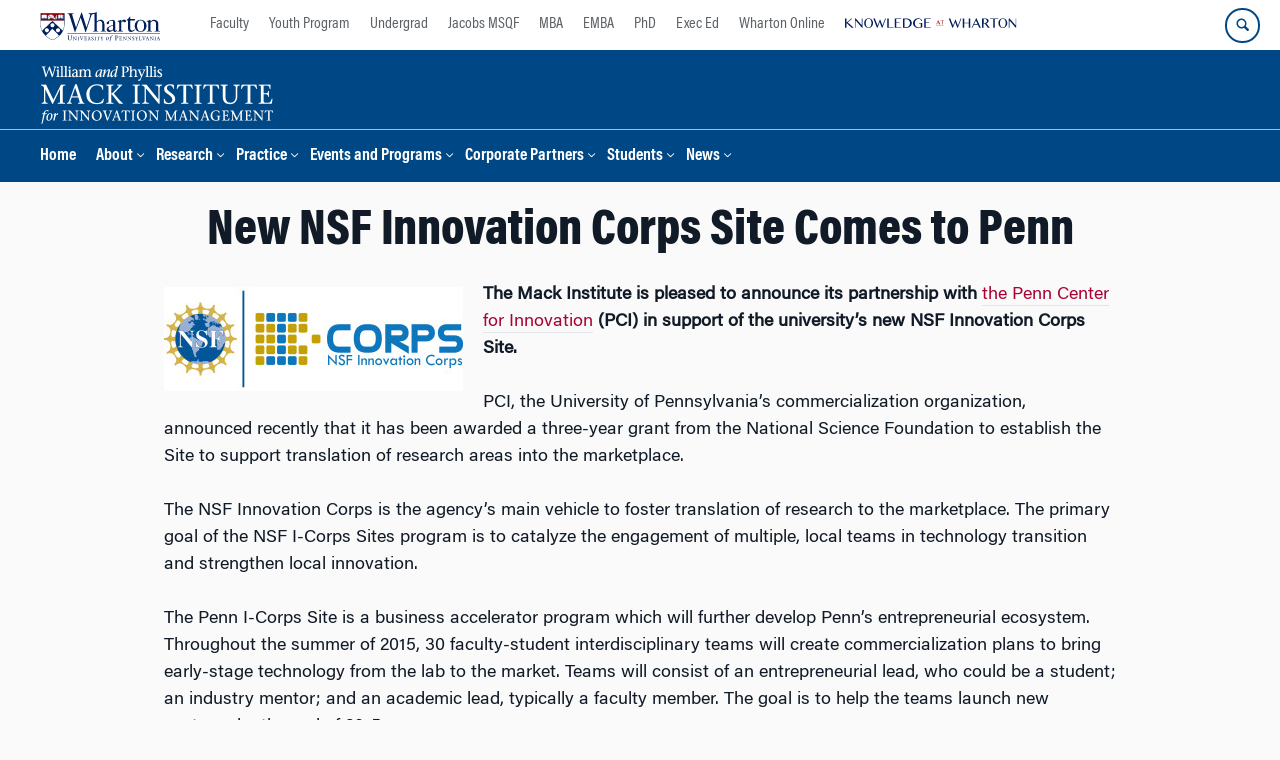

--- FILE ---
content_type: text/html; charset=UTF-8
request_url: https://mackinstitute.wharton.upenn.edu/2015/new-nsf-innovation-corps-site-comes-penn/
body_size: 14792
content:
<!DOCTYPE html>
<!--[if IE 8 ]>
	<html class="no-js ie8" lang="en-US">
<![endif]-->
<!--[if IE 9 ]>
	<html class="no-js ie9" lang="en-US">
<![endif]-->
<!--[if gt IE 9]><!-->
<html lang="en-US"><!--<![endif]-->
	<head>
		    <!-- Google Tag Manager - The Wharton School-->
    <script>(function(w,d,s,l,i){w[l]=w[l]||[];w[l].push({'gtm.start':
    new Date().getTime(),event:'gtm.js'});var f=d.getElementsByTagName(s)[0],
    j=d.createElement(s),dl=l!='dataLayer'?'&l='+l:'';j.async=true;j.src=
    'https://www.googletagmanager.com/gtm.js?id='+i+dl;f.parentNode.insertBefore(j,f);
    })(window,document,'script','dataLayer','GTM-MZQZFC4');</script>
    <!-- End Google Tag Manager -->
    <!-- Google Tag Manager - Executive Education-->
            		<meta charset="UTF-8">
		<meta http-equiv="X-UA-Compatible" content="IE=edge">
		<meta name="viewport" content="width=device-width, initial-scale=1">
		<link rel="profile" href="http://gmpg.org/xfn/11">
		<link rel="pingback" href="https://mackinstitute.wharton.upenn.edu/xmlrpc.php">
		<link rel="icon" type="image/x-icon" href="https://mackinstitute.wharton.upenn.edu/wp-content/plugins/martech-chupacabra/includes/images/favicon.ico" /><link rel="apple-touch-icon" sizes="180x180" href="https://mackinstitute.wharton.upenn.edu/wp-content/plugins/martech-chupacabra/includes/images/apple-touch-icon.png" /><link rel="mask-icon" color="#004785" href="https://mackinstitute.wharton.upenn.edu/wp-content/plugins/martech-chupacabra/includes/images/penn-logo-mask.svg" /><script type="text/javascript">window.ajaxurl = "https://mackinstitute.wharton.upenn.edu/wp-admin/admin-ajax.php"</script>
		<meta name='robots' content='index, follow, max-image-preview:large, max-snippet:-1, max-video-preview:-1' />
	<style>img:is([sizes="auto" i], [sizes^="auto," i]) { contain-intrinsic-size: 3000px 1500px }</style>
	
		
	<!-- This site is optimized with the Yoast SEO Premium plugin v26.0 (Yoast SEO v26.0) - https://yoast.com/wordpress/plugins/seo/ -->
	<title>New NSF Innovation Corps Site Comes to Penn</title>
	<meta name="description" content="The Mack Institute is pleased to announce its partnership with the Penn Center for Innovation in support of Penn&#039;s new NSF Innovation Corps (I-Corps) Site." />
	<link rel="canonical" href="https://mackinstitute.wharton.upenn.edu/2015/new-nsf-innovation-corps-site-comes-penn/" />
	<meta property="og:locale" content="en_US" />
	<meta property="og:type" content="article" />
	<meta property="og:title" content="New NSF Innovation Corps Site Comes to Penn" />
	<meta property="og:description" content="The Mack Institute is pleased to announce its partnership with the Penn Center for Innovation in support of Penn&#039;s new NSF Innovation Corps (I-Corps) Site." />
	<meta property="og:url" content="https://mackinstitute.wharton.upenn.edu/2015/new-nsf-innovation-corps-site-comes-penn/" />
	<meta property="og:site_name" content="Mack Institute for Innovation Management" />
	<meta property="article:published_time" content="2015-02-10T20:13:48+00:00" />
	<meta property="article:modified_time" content="2020-06-30T16:42:34+00:00" />
	<meta property="og:image" content="https://mackinstitute.wharton.upenn.edu/wp-content/uploads/2015/02/icorps-logo-thumbnail1.jpg" />
	<meta name="author" content="Author Martech" />
	<meta name="twitter:card" content="summary_large_image" />
	<meta name="twitter:image" content="https://mackinstitute.wharton.upenn.edu/wp-content/uploads/2015/02/icorps-logo-thumbnail1.jpg" />
	<meta name="twitter:creator" content="@mackinstitute" />
	<meta name="twitter:site" content="@mackinstitute" />
	<meta name="twitter:label1" content="Written by" />
	<meta name="twitter:data1" content="Author Martech" />
	<meta name="twitter:label2" content="Est. reading time" />
	<meta name="twitter:data2" content="1 minute" />
	<script type="application/ld+json" class="yoast-schema-graph">{"@context":"https://schema.org","@graph":[{"@type":"Article","@id":"https://mackinstitute.wharton.upenn.edu/2015/new-nsf-innovation-corps-site-comes-penn/#article","isPartOf":{"@id":"https://mackinstitute.wharton.upenn.edu/2015/new-nsf-innovation-corps-site-comes-penn/"},"author":{"name":"Author Martech","@id":"https://mackinstitute.wharton.upenn.edu/#/schema/person/b81476aee3216f637bb92e521a77cf9a"},"headline":"New NSF Innovation Corps Site Comes to Penn","datePublished":"2015-02-10T20:13:48+00:00","dateModified":"2020-06-30T16:42:34+00:00","mainEntityOfPage":{"@id":"https://mackinstitute.wharton.upenn.edu/2015/new-nsf-innovation-corps-site-comes-penn/"},"wordCount":189,"publisher":{"@id":"https://mackinstitute.wharton.upenn.edu/#organization"},"image":{"@id":"https://mackinstitute.wharton.upenn.edu/2015/new-nsf-innovation-corps-site-comes-penn/#primaryimage"},"thumbnailUrl":"https://mackinstitute.wharton.upenn.edu/wp-content/uploads/2015/02/icorps-logo-thumbnail1.jpg","keywords":["I-Corps","NSF","Penn Center for Innovation"],"articleSection":["Mack Institute News"],"inLanguage":"en-US"},{"@type":"WebPage","@id":"https://mackinstitute.wharton.upenn.edu/2015/new-nsf-innovation-corps-site-comes-penn/","url":"https://mackinstitute.wharton.upenn.edu/2015/new-nsf-innovation-corps-site-comes-penn/","name":"New NSF Innovation Corps Site Comes to Penn","isPartOf":{"@id":"https://mackinstitute.wharton.upenn.edu/#website"},"primaryImageOfPage":{"@id":"https://mackinstitute.wharton.upenn.edu/2015/new-nsf-innovation-corps-site-comes-penn/#primaryimage"},"image":{"@id":"https://mackinstitute.wharton.upenn.edu/2015/new-nsf-innovation-corps-site-comes-penn/#primaryimage"},"thumbnailUrl":"https://mackinstitute.wharton.upenn.edu/wp-content/uploads/2015/02/icorps-logo-thumbnail1.jpg","datePublished":"2015-02-10T20:13:48+00:00","dateModified":"2020-06-30T16:42:34+00:00","description":"The Mack Institute is pleased to announce its partnership with the Penn Center for Innovation in support of Penn's new NSF Innovation Corps (I-Corps) Site.","breadcrumb":{"@id":"https://mackinstitute.wharton.upenn.edu/2015/new-nsf-innovation-corps-site-comes-penn/#breadcrumb"},"inLanguage":"en-US","potentialAction":[{"@type":"ReadAction","target":["https://mackinstitute.wharton.upenn.edu/2015/new-nsf-innovation-corps-site-comes-penn/"]}]},{"@type":"ImageObject","inLanguage":"en-US","@id":"https://mackinstitute.wharton.upenn.edu/2015/new-nsf-innovation-corps-site-comes-penn/#primaryimage","url":"https://mackinstitute.wharton.upenn.edu/wp-content/uploads/2015/02/icorps-logo-thumbnail1.jpg","contentUrl":"https://mackinstitute.wharton.upenn.edu/wp-content/uploads/2015/02/icorps-logo-thumbnail1.jpg","width":300,"height":200,"caption":"NSF I-Corps"},{"@type":"BreadcrumbList","@id":"https://mackinstitute.wharton.upenn.edu/2015/new-nsf-innovation-corps-site-comes-penn/#breadcrumb","itemListElement":[]},{"@type":"WebSite","@id":"https://mackinstitute.wharton.upenn.edu/#website","url":"https://mackinstitute.wharton.upenn.edu/","name":"Mack Institute for Innovation Management","description":"","publisher":{"@id":"https://mackinstitute.wharton.upenn.edu/#organization"},"potentialAction":[{"@type":"SearchAction","target":{"@type":"EntryPoint","urlTemplate":"https://mackinstitute.wharton.upenn.edu/?s={search_term_string}"},"query-input":{"@type":"PropertyValueSpecification","valueRequired":true,"valueName":"search_term_string"}}],"inLanguage":"en-US"},{"@type":"Organization","@id":"https://mackinstitute.wharton.upenn.edu/#organization","name":"Mack Institute for Innovation Management","url":"https://mackinstitute.wharton.upenn.edu/","logo":{"@type":"ImageObject","inLanguage":"en-US","@id":"https://mackinstitute.wharton.upenn.edu/#/schema/logo/image/","url":"https://mackinstitute.wharton.upenn.edu/wp-content/uploads/2016/04/L_mackinstitute_stacked_color-2016.png","contentUrl":"https://mackinstitute.wharton.upenn.edu/wp-content/uploads/2016/04/L_mackinstitute_stacked_color-2016.png","width":584,"height":362,"caption":"Mack Institute for Innovation Management"},"image":{"@id":"https://mackinstitute.wharton.upenn.edu/#/schema/logo/image/"},"sameAs":["https://x.com/mackinstitute","https://www.linkedin.com/company/mack-institute-for-innovation-management/"]},{"@type":"Person","@id":"https://mackinstitute.wharton.upenn.edu/#/schema/person/b81476aee3216f637bb92e521a77cf9a","name":"Author Martech"}]}</script>
	<!-- / Yoast SEO Premium plugin. -->


<link rel='dns-prefetch' href='//mackinstitute.wharton.upenn.edu' />
<link rel="alternate" type="application/rss+xml" title="Mack Institute for Innovation Management &raquo; Feed" href="https://mackinstitute.wharton.upenn.edu/feed/" />
<link rel="alternate" type="application/rss+xml" title="Mack Institute for Innovation Management &raquo; Comments Feed" href="https://mackinstitute.wharton.upenn.edu/comments/feed/" />
<script type="text/javascript">
/* <![CDATA[ */
window._wpemojiSettings = {"baseUrl":"https:\/\/s.w.org\/images\/core\/emoji\/16.0.1\/72x72\/","ext":".png","svgUrl":"https:\/\/s.w.org\/images\/core\/emoji\/16.0.1\/svg\/","svgExt":".svg","source":{"concatemoji":"https:\/\/mackinstitute.wharton.upenn.edu\/wp-includes\/js\/wp-emoji-release.min.js?ver=6.8.3"}};
/*! This file is auto-generated */
!function(s,n){var o,i,e;function c(e){try{var t={supportTests:e,timestamp:(new Date).valueOf()};sessionStorage.setItem(o,JSON.stringify(t))}catch(e){}}function p(e,t,n){e.clearRect(0,0,e.canvas.width,e.canvas.height),e.fillText(t,0,0);var t=new Uint32Array(e.getImageData(0,0,e.canvas.width,e.canvas.height).data),a=(e.clearRect(0,0,e.canvas.width,e.canvas.height),e.fillText(n,0,0),new Uint32Array(e.getImageData(0,0,e.canvas.width,e.canvas.height).data));return t.every(function(e,t){return e===a[t]})}function u(e,t){e.clearRect(0,0,e.canvas.width,e.canvas.height),e.fillText(t,0,0);for(var n=e.getImageData(16,16,1,1),a=0;a<n.data.length;a++)if(0!==n.data[a])return!1;return!0}function f(e,t,n,a){switch(t){case"flag":return n(e,"\ud83c\udff3\ufe0f\u200d\u26a7\ufe0f","\ud83c\udff3\ufe0f\u200b\u26a7\ufe0f")?!1:!n(e,"\ud83c\udde8\ud83c\uddf6","\ud83c\udde8\u200b\ud83c\uddf6")&&!n(e,"\ud83c\udff4\udb40\udc67\udb40\udc62\udb40\udc65\udb40\udc6e\udb40\udc67\udb40\udc7f","\ud83c\udff4\u200b\udb40\udc67\u200b\udb40\udc62\u200b\udb40\udc65\u200b\udb40\udc6e\u200b\udb40\udc67\u200b\udb40\udc7f");case"emoji":return!a(e,"\ud83e\udedf")}return!1}function g(e,t,n,a){var r="undefined"!=typeof WorkerGlobalScope&&self instanceof WorkerGlobalScope?new OffscreenCanvas(300,150):s.createElement("canvas"),o=r.getContext("2d",{willReadFrequently:!0}),i=(o.textBaseline="top",o.font="600 32px Arial",{});return e.forEach(function(e){i[e]=t(o,e,n,a)}),i}function t(e){var t=s.createElement("script");t.src=e,t.defer=!0,s.head.appendChild(t)}"undefined"!=typeof Promise&&(o="wpEmojiSettingsSupports",i=["flag","emoji"],n.supports={everything:!0,everythingExceptFlag:!0},e=new Promise(function(e){s.addEventListener("DOMContentLoaded",e,{once:!0})}),new Promise(function(t){var n=function(){try{var e=JSON.parse(sessionStorage.getItem(o));if("object"==typeof e&&"number"==typeof e.timestamp&&(new Date).valueOf()<e.timestamp+604800&&"object"==typeof e.supportTests)return e.supportTests}catch(e){}return null}();if(!n){if("undefined"!=typeof Worker&&"undefined"!=typeof OffscreenCanvas&&"undefined"!=typeof URL&&URL.createObjectURL&&"undefined"!=typeof Blob)try{var e="postMessage("+g.toString()+"("+[JSON.stringify(i),f.toString(),p.toString(),u.toString()].join(",")+"));",a=new Blob([e],{type:"text/javascript"}),r=new Worker(URL.createObjectURL(a),{name:"wpTestEmojiSupports"});return void(r.onmessage=function(e){c(n=e.data),r.terminate(),t(n)})}catch(e){}c(n=g(i,f,p,u))}t(n)}).then(function(e){for(var t in e)n.supports[t]=e[t],n.supports.everything=n.supports.everything&&n.supports[t],"flag"!==t&&(n.supports.everythingExceptFlag=n.supports.everythingExceptFlag&&n.supports[t]);n.supports.everythingExceptFlag=n.supports.everythingExceptFlag&&!n.supports.flag,n.DOMReady=!1,n.readyCallback=function(){n.DOMReady=!0}}).then(function(){return e}).then(function(){var e;n.supports.everything||(n.readyCallback(),(e=n.source||{}).concatemoji?t(e.concatemoji):e.wpemoji&&e.twemoji&&(t(e.twemoji),t(e.wpemoji)))}))}((window,document),window._wpemojiSettings);
/* ]]> */
</script>
<style id='wp-emoji-styles-inline-css' type='text/css'>

	img.wp-smiley, img.emoji {
		display: inline !important;
		border: none !important;
		box-shadow: none !important;
		height: 1em !important;
		width: 1em !important;
		margin: 0 0.07em !important;
		vertical-align: -0.1em !important;
		background: none !important;
		padding: 0 !important;
	}
</style>
<link rel='stylesheet' id='wp-block-library-css' href='https://mackinstitute.wharton.upenn.edu/wp-includes/css/dist/block-library/style.min.css?ver=6.8.3' type='text/css' media='all' />
<style id='classic-theme-styles-inline-css' type='text/css'>
/*! This file is auto-generated */
.wp-block-button__link{color:#fff;background-color:#32373c;border-radius:9999px;box-shadow:none;text-decoration:none;padding:calc(.667em + 2px) calc(1.333em + 2px);font-size:1.125em}.wp-block-file__button{background:#32373c;color:#fff;text-decoration:none}
</style>
<style id='global-styles-inline-css' type='text/css'>
:root{--wp--preset--aspect-ratio--square: 1;--wp--preset--aspect-ratio--4-3: 4/3;--wp--preset--aspect-ratio--3-4: 3/4;--wp--preset--aspect-ratio--3-2: 3/2;--wp--preset--aspect-ratio--2-3: 2/3;--wp--preset--aspect-ratio--16-9: 16/9;--wp--preset--aspect-ratio--9-16: 9/16;--wp--preset--color--black: #000000;--wp--preset--color--cyan-bluish-gray: #abb8c3;--wp--preset--color--white: #ffffff;--wp--preset--color--pale-pink: #f78da7;--wp--preset--color--vivid-red: #cf2e2e;--wp--preset--color--luminous-vivid-orange: #ff6900;--wp--preset--color--luminous-vivid-amber: #fcb900;--wp--preset--color--light-green-cyan: #7bdcb5;--wp--preset--color--vivid-green-cyan: #00d084;--wp--preset--color--pale-cyan-blue: #8ed1fc;--wp--preset--color--vivid-cyan-blue: #0693e3;--wp--preset--color--vivid-purple: #9b51e0;--wp--preset--gradient--vivid-cyan-blue-to-vivid-purple: linear-gradient(135deg,rgba(6,147,227,1) 0%,rgb(155,81,224) 100%);--wp--preset--gradient--light-green-cyan-to-vivid-green-cyan: linear-gradient(135deg,rgb(122,220,180) 0%,rgb(0,208,130) 100%);--wp--preset--gradient--luminous-vivid-amber-to-luminous-vivid-orange: linear-gradient(135deg,rgba(252,185,0,1) 0%,rgba(255,105,0,1) 100%);--wp--preset--gradient--luminous-vivid-orange-to-vivid-red: linear-gradient(135deg,rgba(255,105,0,1) 0%,rgb(207,46,46) 100%);--wp--preset--gradient--very-light-gray-to-cyan-bluish-gray: linear-gradient(135deg,rgb(238,238,238) 0%,rgb(169,184,195) 100%);--wp--preset--gradient--cool-to-warm-spectrum: linear-gradient(135deg,rgb(74,234,220) 0%,rgb(151,120,209) 20%,rgb(207,42,186) 40%,rgb(238,44,130) 60%,rgb(251,105,98) 80%,rgb(254,248,76) 100%);--wp--preset--gradient--blush-light-purple: linear-gradient(135deg,rgb(255,206,236) 0%,rgb(152,150,240) 100%);--wp--preset--gradient--blush-bordeaux: linear-gradient(135deg,rgb(254,205,165) 0%,rgb(254,45,45) 50%,rgb(107,0,62) 100%);--wp--preset--gradient--luminous-dusk: linear-gradient(135deg,rgb(255,203,112) 0%,rgb(199,81,192) 50%,rgb(65,88,208) 100%);--wp--preset--gradient--pale-ocean: linear-gradient(135deg,rgb(255,245,203) 0%,rgb(182,227,212) 50%,rgb(51,167,181) 100%);--wp--preset--gradient--electric-grass: linear-gradient(135deg,rgb(202,248,128) 0%,rgb(113,206,126) 100%);--wp--preset--gradient--midnight: linear-gradient(135deg,rgb(2,3,129) 0%,rgb(40,116,252) 100%);--wp--preset--font-size--small: 13px;--wp--preset--font-size--medium: 20px;--wp--preset--font-size--large: 36px;--wp--preset--font-size--x-large: 42px;--wp--preset--spacing--20: 0.44rem;--wp--preset--spacing--30: 0.67rem;--wp--preset--spacing--40: 1rem;--wp--preset--spacing--50: 1.5rem;--wp--preset--spacing--60: 2.25rem;--wp--preset--spacing--70: 3.38rem;--wp--preset--spacing--80: 5.06rem;--wp--preset--shadow--natural: 6px 6px 9px rgba(0, 0, 0, 0.2);--wp--preset--shadow--deep: 12px 12px 50px rgba(0, 0, 0, 0.4);--wp--preset--shadow--sharp: 6px 6px 0px rgba(0, 0, 0, 0.2);--wp--preset--shadow--outlined: 6px 6px 0px -3px rgba(255, 255, 255, 1), 6px 6px rgba(0, 0, 0, 1);--wp--preset--shadow--crisp: 6px 6px 0px rgba(0, 0, 0, 1);}:where(.is-layout-flex){gap: 0.5em;}:where(.is-layout-grid){gap: 0.5em;}body .is-layout-flex{display: flex;}.is-layout-flex{flex-wrap: wrap;align-items: center;}.is-layout-flex > :is(*, div){margin: 0;}body .is-layout-grid{display: grid;}.is-layout-grid > :is(*, div){margin: 0;}:where(.wp-block-columns.is-layout-flex){gap: 2em;}:where(.wp-block-columns.is-layout-grid){gap: 2em;}:where(.wp-block-post-template.is-layout-flex){gap: 1.25em;}:where(.wp-block-post-template.is-layout-grid){gap: 1.25em;}.has-black-color{color: var(--wp--preset--color--black) !important;}.has-cyan-bluish-gray-color{color: var(--wp--preset--color--cyan-bluish-gray) !important;}.has-white-color{color: var(--wp--preset--color--white) !important;}.has-pale-pink-color{color: var(--wp--preset--color--pale-pink) !important;}.has-vivid-red-color{color: var(--wp--preset--color--vivid-red) !important;}.has-luminous-vivid-orange-color{color: var(--wp--preset--color--luminous-vivid-orange) !important;}.has-luminous-vivid-amber-color{color: var(--wp--preset--color--luminous-vivid-amber) !important;}.has-light-green-cyan-color{color: var(--wp--preset--color--light-green-cyan) !important;}.has-vivid-green-cyan-color{color: var(--wp--preset--color--vivid-green-cyan) !important;}.has-pale-cyan-blue-color{color: var(--wp--preset--color--pale-cyan-blue) !important;}.has-vivid-cyan-blue-color{color: var(--wp--preset--color--vivid-cyan-blue) !important;}.has-vivid-purple-color{color: var(--wp--preset--color--vivid-purple) !important;}.has-black-background-color{background-color: var(--wp--preset--color--black) !important;}.has-cyan-bluish-gray-background-color{background-color: var(--wp--preset--color--cyan-bluish-gray) !important;}.has-white-background-color{background-color: var(--wp--preset--color--white) !important;}.has-pale-pink-background-color{background-color: var(--wp--preset--color--pale-pink) !important;}.has-vivid-red-background-color{background-color: var(--wp--preset--color--vivid-red) !important;}.has-luminous-vivid-orange-background-color{background-color: var(--wp--preset--color--luminous-vivid-orange) !important;}.has-luminous-vivid-amber-background-color{background-color: var(--wp--preset--color--luminous-vivid-amber) !important;}.has-light-green-cyan-background-color{background-color: var(--wp--preset--color--light-green-cyan) !important;}.has-vivid-green-cyan-background-color{background-color: var(--wp--preset--color--vivid-green-cyan) !important;}.has-pale-cyan-blue-background-color{background-color: var(--wp--preset--color--pale-cyan-blue) !important;}.has-vivid-cyan-blue-background-color{background-color: var(--wp--preset--color--vivid-cyan-blue) !important;}.has-vivid-purple-background-color{background-color: var(--wp--preset--color--vivid-purple) !important;}.has-black-border-color{border-color: var(--wp--preset--color--black) !important;}.has-cyan-bluish-gray-border-color{border-color: var(--wp--preset--color--cyan-bluish-gray) !important;}.has-white-border-color{border-color: var(--wp--preset--color--white) !important;}.has-pale-pink-border-color{border-color: var(--wp--preset--color--pale-pink) !important;}.has-vivid-red-border-color{border-color: var(--wp--preset--color--vivid-red) !important;}.has-luminous-vivid-orange-border-color{border-color: var(--wp--preset--color--luminous-vivid-orange) !important;}.has-luminous-vivid-amber-border-color{border-color: var(--wp--preset--color--luminous-vivid-amber) !important;}.has-light-green-cyan-border-color{border-color: var(--wp--preset--color--light-green-cyan) !important;}.has-vivid-green-cyan-border-color{border-color: var(--wp--preset--color--vivid-green-cyan) !important;}.has-pale-cyan-blue-border-color{border-color: var(--wp--preset--color--pale-cyan-blue) !important;}.has-vivid-cyan-blue-border-color{border-color: var(--wp--preset--color--vivid-cyan-blue) !important;}.has-vivid-purple-border-color{border-color: var(--wp--preset--color--vivid-purple) !important;}.has-vivid-cyan-blue-to-vivid-purple-gradient-background{background: var(--wp--preset--gradient--vivid-cyan-blue-to-vivid-purple) !important;}.has-light-green-cyan-to-vivid-green-cyan-gradient-background{background: var(--wp--preset--gradient--light-green-cyan-to-vivid-green-cyan) !important;}.has-luminous-vivid-amber-to-luminous-vivid-orange-gradient-background{background: var(--wp--preset--gradient--luminous-vivid-amber-to-luminous-vivid-orange) !important;}.has-luminous-vivid-orange-to-vivid-red-gradient-background{background: var(--wp--preset--gradient--luminous-vivid-orange-to-vivid-red) !important;}.has-very-light-gray-to-cyan-bluish-gray-gradient-background{background: var(--wp--preset--gradient--very-light-gray-to-cyan-bluish-gray) !important;}.has-cool-to-warm-spectrum-gradient-background{background: var(--wp--preset--gradient--cool-to-warm-spectrum) !important;}.has-blush-light-purple-gradient-background{background: var(--wp--preset--gradient--blush-light-purple) !important;}.has-blush-bordeaux-gradient-background{background: var(--wp--preset--gradient--blush-bordeaux) !important;}.has-luminous-dusk-gradient-background{background: var(--wp--preset--gradient--luminous-dusk) !important;}.has-pale-ocean-gradient-background{background: var(--wp--preset--gradient--pale-ocean) !important;}.has-electric-grass-gradient-background{background: var(--wp--preset--gradient--electric-grass) !important;}.has-midnight-gradient-background{background: var(--wp--preset--gradient--midnight) !important;}.has-small-font-size{font-size: var(--wp--preset--font-size--small) !important;}.has-medium-font-size{font-size: var(--wp--preset--font-size--medium) !important;}.has-large-font-size{font-size: var(--wp--preset--font-size--large) !important;}.has-x-large-font-size{font-size: var(--wp--preset--font-size--x-large) !important;}
:where(.wp-block-post-template.is-layout-flex){gap: 1.25em;}:where(.wp-block-post-template.is-layout-grid){gap: 1.25em;}
:where(.wp-block-columns.is-layout-flex){gap: 2em;}:where(.wp-block-columns.is-layout-grid){gap: 2em;}
:root :where(.wp-block-pullquote){font-size: 1.5em;line-height: 1.6;}
</style>
<link rel='stylesheet' id='wpa-css-css' href='https://mackinstitute.wharton.upenn.edu/wp-content/plugins/honeypot/includes/css/wpa.css?ver=2.2.10' type='text/css' media='all' />
<link rel='stylesheet' id='responsive-mobile-style-css' href='https://mackinstitute.wharton.upenn.edu/wp-content/themes/responsive-mobile/css/style.css?ver=0.0.10' type='text/css' media='all' />
<link rel='stylesheet' id='js_composer_custom_css-css' href='//mackinstitute.wharton.upenn.edu/wp-content/uploads/js_composer/custom.css?ver=8.7.1' type='text/css' media='all' />
<link rel='stylesheet' id='martech-chupacabra-style-css' href='https://mackinstitute.wharton.upenn.edu/wp-content/plugins/martech-chupacabra/includes/css/style-v2.css?ver=3.49.3.1' type='text/css' media='all' />
<link rel='stylesheet' id='martech-chupacabra-style-v3-css' href='https://mackinstitute.wharton.upenn.edu/wp-content/plugins/martech-chupacabra/includes/css/style.css?ver=3.49.3.1' type='text/css' media='all' />
<link rel='stylesheet' id='martech-chupacabra-style-print-css' href='https://mackinstitute.wharton.upenn.edu/wp-content/plugins/martech-chupacabra/includes/css/print.css?ver=3.49.3.1' type='text/css' media='print' />
<link rel='stylesheet' id='responsive-mobile-child-style-css' href='https://mackinstitute.wharton.upenn.edu/wp-content/themes/mackit/style.css?ver=2.1' type='text/css' media='all' />
<link rel='stylesheet' id='bsf-Defaults-css' href='https://mackinstitute.wharton.upenn.edu/wp-content/uploads/smile_fonts/Defaults/Defaults.css?ver=3.21.1' type='text/css' media='all' />
<script type="text/javascript" src="https://mackinstitute.wharton.upenn.edu/wp-includes/js/jquery/jquery.min.js?ver=3.7.1" id="jquery-core-js"></script>
<script type="text/javascript" src="https://mackinstitute.wharton.upenn.edu/wp-includes/js/jquery/jquery-migrate.min.js?ver=3.4.1" id="jquery-migrate-js"></script>
<script type="text/javascript" src="https://mackinstitute.wharton.upenn.edu/wp-content/plugins/martech-chupacabra/includes/lib/fast-average-color/browser.min.js?ver=3.49.3.1" id="fac-js-js"></script>
<script></script><link rel="https://api.w.org/" href="https://mackinstitute.wharton.upenn.edu/wp-json/" /><link rel="alternate" title="JSON" type="application/json" href="https://mackinstitute.wharton.upenn.edu/wp-json/wp/v2/posts/4096" /><link rel="EditURI" type="application/rsd+xml" title="RSD" href="https://mackinstitute.wharton.upenn.edu/xmlrpc.php?rsd" />
<meta name="generator" content="WordPress 6.8.3" />
<link rel='shortlink' href='https://mackinstitute.wharton.upenn.edu/?p=4096' />
<link rel="alternate" title="oEmbed (JSON)" type="application/json+oembed" href="https://mackinstitute.wharton.upenn.edu/wp-json/oembed/1.0/embed?url=https%3A%2F%2Fmackinstitute.wharton.upenn.edu%2F2015%2Fnew-nsf-innovation-corps-site-comes-penn%2F" />
<link rel="alternate" title="oEmbed (XML)" type="text/xml+oembed" href="https://mackinstitute.wharton.upenn.edu/wp-json/oembed/1.0/embed?url=https%3A%2F%2Fmackinstitute.wharton.upenn.edu%2F2015%2Fnew-nsf-innovation-corps-site-comes-penn%2F&#038;format=xml" />
<meta name="martech:page-title" content="New NSF Innovation Corps Site Comes to Penn"><meta name="martech:site-title" content="Mack Institute for Innovation Management"><meta name="martech:site-pname" content="wharton-mackinstitute"><meta name="martech:site-penv" content="live"><meta name="martech:site-hostname" content="mackinstitute.wharton.upenn.edu"><meta name="martech:archive" content="false"><meta name="martech:home" content="false"><meta name="martech:content-type" content="post"><meta name="martech:tag" content="I-Corps;NSF;Penn Center for Innovation"><meta name="martech:category" content="Mack Institute News"><meta name="martech:thumbnail" content="https://mackinstitute.wharton.upenn.edu/wp-content/uploads/2015/02/icorps-logo-thumbnail1-150x100.jpg">
        <script type="text/javascript">
            var jQueryMigrateHelperHasSentDowngrade = false;

			window.onerror = function( msg, url, line, col, error ) {
				// Break out early, do not processing if a downgrade reqeust was already sent.
				if ( jQueryMigrateHelperHasSentDowngrade ) {
					return true;
                }

				var xhr = new XMLHttpRequest();
				var nonce = '2c423a3b94';
				var jQueryFunctions = [
					'andSelf',
					'browser',
					'live',
					'boxModel',
					'support.boxModel',
					'size',
					'swap',
					'clean',
					'sub',
                ];
				var match_pattern = /\)\.(.+?) is not a function/;
                var erroredFunction = msg.match( match_pattern );

                // If there was no matching functions, do not try to downgrade.
                if ( typeof erroredFunction !== 'object' || typeof erroredFunction[1] === "undefined" || -1 === jQueryFunctions.indexOf( erroredFunction[1] ) ) {
                    return true;
                }

                // Set that we've now attempted a downgrade request.
                jQueryMigrateHelperHasSentDowngrade = true;

				xhr.open( 'POST', 'https://mackinstitute.wharton.upenn.edu/wp-admin/admin-ajax.php' );
				xhr.setRequestHeader( 'Content-Type', 'application/x-www-form-urlencoded' );
				xhr.onload = function () {
					var response,
                        reload = false;

					if ( 200 === xhr.status ) {
                        try {
                        	response = JSON.parse( xhr.response );

                        	reload = response.data.reload;
                        } catch ( e ) {
                        	reload = false;
                        }
                    }

					// Automatically reload the page if a deprecation caused an automatic downgrade, ensure visitors get the best possible experience.
					if ( reload ) {
						location.reload();
                    }
				};

				xhr.send( encodeURI( 'action=jquery-migrate-downgrade-version&_wpnonce=' + nonce ) );

				// Suppress error alerts in older browsers
				return true;
			}
        </script>

		<meta name="martech:intranet" content="false"><meta name="generator" content="Powered by WPBakery Page Builder - drag and drop page builder for WordPress."/>
<noscript><style> .wpb_animate_when_almost_visible { opacity: 1; }</style></noscript>	</head>

<body class="wp-singular post-template-default single single-post postid-4096 single-format-standard wp-theme-responsive-mobile wp-child-theme-mackit default-site-header wharton-mackinstitute martech-menu--dropdown-click group-blog full-window-home-page-header wpb-js-composer js-comp-ver-8.7.1 vc_responsive wharton-cms" itemscope="itemscope" itemtype="http://schema.org/WebPage">
    <!-- Google Tag Manager (noscript) The Wharton School-->
    <noscript><iframe src="https://www.googletagmanager.com/ns.html?id=GTM-MZQZFC4" height="0" width="0" style="display:none;visibility:hidden"></iframe></noscript>
    <!-- End Google Tag Manager (noscript) -->
                <div id="container" class="site">
	<nav id="jump-links" aria-label="Jump links">
		<a class="skip-link screen-reader-text" href="#main">Skip to content</a>
		<a class="skip-link screen-reader-text" href="#main-navigation">Skip to main menu</a>
	</nav>
	<header id="header" class="container-full-width site-header" role="banner" itemscope="itemscope" itemtype="http://schema.org/WPHeader">
		<div id="top-menu-container" class="group header--container">
			<a href="https://www.wharton.upenn.edu" class="global-brand" title="Wharton Home"><img src="https://mackinstitute.wharton.upenn.edu/wp-content/plugins/martech-chupacabra/includes/images/wharton-logo.svg" alt="Wharton" class="screen"/><img class="print"  style="display:none;" alt="Logo for The Wharton School" src="https://mackinstitute.wharton.upenn.edu/wp-content/plugins/martech-chupacabra/includes/images/Wharton-Logo-RGB.png" /></a>	<ul class="global-nav">
				<li class="martech-nav-faculty-and-research"><a href="https://www.wharton.upenn.edu/faculty-research-publications/">Faculty</a></li>
				<li class="martech-nav-youth-program"><a href="https://globalyouth.wharton.upenn.edu">Youth Program</a></li>
				<li class="martech-nav-undergrad"><a href="https://undergrad.wharton.upenn.edu">Undergrad</a></li>
				<li class="martech-nav-msqf"><a href="https://jacobs-msqf.wharton.upenn.edu">Jacobs MSQF</a></li>
				<li class="martech-nav-mba"><a href="https://mba.wharton.upenn.edu">MBA</a></li>
				<li class="martech-nav-emba"><a href="https://executivemba.wharton.upenn.edu">EMBA</a></li>
				<li class="martech-nav-phd"><a href="https://doctoral.wharton.upenn.edu">PhD</a></li>
				<li class="martech-nav-executive-education"><a href="https://executiveeducation.wharton.upenn.edu">Exec Ed</a></li>
				<li class="martech-nav-wharton-online"><a href="https://online.wharton.upenn.edu">Wharton Online</a></li>
				<li class="martech-nav-kw"><a href="https://knowledge.wharton.upenn.edu"><img src="https://mackinstitute.wharton.upenn.edu/wp-content/plugins/martech-chupacabra/includes/images/kw-logo.svg" alt="Knowledge at Wharton" class="kw-header-logo"/></a></li>
			</ul>        <a href="/search/" class="search-button search--closed">
        <span class="accessible-label">Search Wharton</span>
    </a>
    <button id="mobile-nav-button" aria-label="Mobile menu toggle">
        <span class="accessible-label">Mobile menu toggle</span>
    </button>
		</div>
		<div class="main-navigation header--container main-navigation--dropdown-click">
			<div class="header-row">
				<div id="martech-site-branding">
					<div class="martech-site-branding-container group">
						    <div id="department" class="department department--logo">
    	<div class="department-inner">
	        <a class="dept-container" title="Mack Institute for Innovation Management" href="https://mackinstitute.wharton.upenn.edu/">
					                <span class="brand-image"><img src="https://mackinstitute.wharton.upenn.edu/wp-content/uploads/2013/05/L_mackinstitute_horz_white_no-wharton-logo.png"alt="Mack Institute for Innovation Management"/></span>
					            <div class="brand-text brand-text--desktop"  height="53">Mack Institute for Innovation Management</div>
	        </a>
	    </div>
    </div>
    											</div>
				</div>
				<!-- main menu -->
				<div id="main-menu-container" class="container-full-width">
					<nav id="main-navigation" class="site-navigation" itemscope="itemscope" itemtype="http://schema.org/SiteNavigationElement" aria-label="Primary navigation links">
						<div id="mobile-current-item">Menu</div>
												<div class="main-nav group"><ul id="menu-header-navigation" class="menu-header-navigation"><li id="menu-item-2562" class="menu-item menu-item-type-custom menu-item-object-custom menu-item-2562"><a href="/">Home</a></li>
<li id="menu-item-2563" class="menu-item menu-item-type-post_type menu-item-object-page menu-item-has-children menu-item-2563"><a href="https://mackinstitute.wharton.upenn.edu/about/">About</a>
<ul class="sub-menu">
	<li id="menu-item-2585" class="menu-item menu-item-type-post_type menu-item-object-page menu-item-2585"><a href="https://mackinstitute.wharton.upenn.edu/about/faculty-fellows-management/">Meet Our Team</a></li>
	<li id="menu-item-2606" class="menu-item menu-item-type-post_type menu-item-object-page menu-item-2606"><a href="https://mackinstitute.wharton.upenn.edu/about/william-and-phyllis-mack/">About William and Phyllis Mack</a></li>
	<li id="menu-item-29928" class="menu-item menu-item-type-post_type menu-item-object-page menu-item-29928"><a href="https://mackinstitute.wharton.upenn.edu/about/our-story/">Our Story</a></li>
	<li id="menu-item-4234" class="menu-item menu-item-type-post_type menu-item-object-page menu-item-4234"><a href="https://mackinstitute.wharton.upenn.edu/about/contact-us/">Contact Us</a></li>
</ul>
</li>
<li id="menu-item-32292" class="menu-item menu-item-type-post_type menu-item-object-page menu-item-has-children menu-item-32292"><a href="https://mackinstitute.wharton.upenn.edu/research/">Research</a>
<ul class="sub-menu">
	<li id="menu-item-28722" class="menu-item menu-item-type-post_type menu-item-object-page menu-item-28722"><a href="https://mackinstitute.wharton.upenn.edu/research/research-papers/">Research Papers</a></li>
	<li id="menu-item-2579" class="menu-item menu-item-type-post_type menu-item-object-page menu-item-2579"><a href="https://mackinstitute.wharton.upenn.edu/research/research-priorities/">Research Priorities</a></li>
	<li id="menu-item-31763" class="menu-item menu-item-type-post_type menu-item-object-page menu-item-31763"><a href="https://mackinstitute.wharton.upenn.edu/research/white-papers/">White Papers</a></li>
	<li id="menu-item-2591" class="menu-item menu-item-type-post_type menu-item-object-page menu-item-2591"><a href="https://mackinstitute.wharton.upenn.edu/research/books/">Books</a></li>
	<li id="menu-item-32296" class="menu-item menu-item-type-post_type menu-item-object-page menu-item-32296"><a href="https://mackinstitute.wharton.upenn.edu/research/research-opportunities/">Research Opportunities</a></li>
	<li id="menu-item-2614" class="menu-item menu-item-type-post_type menu-item-object-page menu-item-2614"><a href="https://mackinstitute.wharton.upenn.edu/events-and-programs/pvmi/">Program on Vehicle and Mobility Innovation</a></li>
	<li id="menu-item-33762" class="menu-item menu-item-type-post_type menu-item-object-page menu-item-33762"><a href="https://mackinstitute.wharton.upenn.edu/corporate-venturing/">Corporate Venturing Report</a></li>
</ul>
</li>
<li id="menu-item-32299" class="menu-item menu-item-type-post_type menu-item-object-page menu-item-has-children menu-item-32299"><a href="https://mackinstitute.wharton.upenn.edu/practice/">Practice</a>
<ul class="sub-menu">
	<li id="menu-item-32302" class="menu-item menu-item-type-post_type menu-item-object-page menu-item-32302"><a href="https://mackinstitute.wharton.upenn.edu/practice/innovation-conversations/">Innovation Conversations</a></li>
	<li id="menu-item-32301" class="menu-item menu-item-type-post_type menu-item-object-page menu-item-32301"><a href="https://mackinstitute.wharton.upenn.edu/practice/av4ev/">Autonomous Vehicle For Electric Vehicles</a></li>
	<li id="menu-item-32300" class="menu-item menu-item-type-post_type menu-item-object-page menu-item-32300"><a href="https://mackinstitute.wharton.upenn.edu/practice/robotics-for-healthcare/">Robotics for Healthcare</a></li>
	<li id="menu-item-30637" class="menu-item menu-item-type-post_type menu-item-object-page menu-item-30637"><a href="https://mackinstitute.wharton.upenn.edu/penn-innovation-ecosystem/">Mapping Innovation At Penn</a></li>
</ul>
</li>
<li id="menu-item-2566" class="menu-item menu-item-type-post_type menu-item-object-page menu-item-has-children menu-item-2566"><a href="https://mackinstitute.wharton.upenn.edu/events-and-programs/">Events and Programs</a>
<ul class="sub-menu">
	<li id="menu-item-2607" class="menu-item menu-item-type-post_type menu-item-object-page menu-item-2607"><a href="https://mackinstitute.wharton.upenn.edu/events-and-programs/wharton-technology-and-innovation-conference/">Wharton Technology and Innovation Conference</a></li>
	<li id="menu-item-20126" class="menu-item menu-item-type-post_type menu-item-object-page menu-item-20126"><a href="https://mackinstitute.wharton.upenn.edu/events-and-programs/corporate-strategy-innovation/">Corporate Strategy and Innovation Conference</a></li>
	<li id="menu-item-2610" class="menu-item menu-item-type-post_type menu-item-object-page menu-item-2610"><a href="https://mackinstitute.wharton.upenn.edu/events-and-programs/spring-and-fall-conferences/">Spring and Fall Conferences</a></li>
	<li id="menu-item-6525" class="menu-item menu-item-type-post_type menu-item-object-page menu-item-6525"><a href="https://mackinstitute.wharton.upenn.edu/events-and-programs/commercialization-workshop/">Penn Wharton Commercialization Workshop</a></li>
</ul>
</li>
<li id="menu-item-2564" class="menu-item menu-item-type-post_type menu-item-object-page menu-item-has-children menu-item-2564"><a href="https://mackinstitute.wharton.upenn.edu/corporate-partnership/">Corporate Partners</a>
<ul class="sub-menu">
	<li id="menu-item-31837" class="menu-item menu-item-type-post_type menu-item-object-page menu-item-31837"><a href="https://mackinstitute.wharton.upenn.edu/corporate-partnership/">About Corporate Partnership</a></li>
	<li id="menu-item-2594" class="menu-item menu-item-type-post_type menu-item-object-page menu-item-2594"><a href="https://mackinstitute.wharton.upenn.edu/corporate-partnership/become-a-partner/">Become a Partner</a></li>
	<li id="menu-item-4684" class="menu-item menu-item-type-post_type menu-item-object-page menu-item-4684"><a href="https://mackinstitute.wharton.upenn.edu/corporate-partnership/collaborative-innovation-program-partners/">Collaborative Innovation Program</a></li>
</ul>
</li>
<li id="menu-item-2570" class="menu-item menu-item-type-post_type menu-item-object-page menu-item-has-children menu-item-2570"><a href="https://mackinstitute.wharton.upenn.edu/students/">Students</a>
<ul class="sub-menu">
	<li id="menu-item-4682" class="menu-item menu-item-type-post_type menu-item-object-page menu-item-has-children menu-item-4682"><a href="https://mackinstitute.wharton.upenn.edu/students/collaborative-innovation-program/">Collaborative Innovation Program</a>
	<ul class="sub-menu">
		<li id="menu-item-29850" class="menu-item menu-item-type-post_type menu-item-object-page menu-item-29850"><a href="https://mackinstitute.wharton.upenn.edu/students/collaborative-innovation-program/projects-spring-2026/">CIP Projects Spring 2026</a></li>
	</ul>
</li>
	<li id="menu-item-34173" class="menu-item menu-item-type-post_type menu-item-object-page menu-item-34173"><a href="https://mackinstitute.wharton.upenn.edu/students/commercialization-of-academic-science-class/">Commercialization of Academic Science</a></li>
	<li id="menu-item-2595" class="menu-item menu-item-type-post_type menu-item-object-page menu-item-2595"><a href="https://mackinstitute.wharton.upenn.edu/students/student-sponsorship/">Club &#038; Group Sponsorship</a></li>
	<li id="menu-item-2598" class="menu-item menu-item-type-post_type menu-item-object-page menu-item-2598"><a href="https://mackinstitute.wharton.upenn.edu/students/y-prize/">Y-Prize Competition</a></li>
	<li id="menu-item-11370" class="menu-item menu-item-type-post_type menu-item-object-page menu-item-has-children menu-item-11370"><a href="https://mackinstitute.wharton.upenn.edu/students/wharton-innovation-doctoral-symposium/">Wharton Innovation Doctoral Symposium</a>
	<ul class="sub-menu">
		<li id="menu-item-4998" class="menu-item menu-item-type-post_type menu-item-object-page menu-item-4998"><a href="https://mackinstitute.wharton.upenn.edu/students/mack-innovation-doctoral-association/">Mack Innovation Doctoral Association</a></li>
	</ul>
</li>
</ul>
</li>
<li id="menu-item-5008" class="menu-item menu-item-type-taxonomy menu-item-object-category current-post-ancestor current-menu-parent current-post-parent menu-item-has-children menu-item-5008"><a href="https://mackinstitute.wharton.upenn.edu/category/news/" title="Mack Institute News">News</a>
<ul class="sub-menu">
	<li id="menu-item-4275" class="menu-item menu-item-type-post_type menu-item-object-page menu-item-4275"><a href="https://mackinstitute.wharton.upenn.edu/subscribe/">Subscribe to Updates</a></li>
</ul>
</li>
</ul></div>					</nav><!-- #site-navigation -->
									</div><!-- #main-menu-container -->
				<div id="sub-menu-container" class="container-full-width">
					<div id="sub-menu" class="container">
						<nav id="sub-navigation" class="site-navigation" itemscope="itemscope" itemtype="http://schema.org/SiteNavigationElement" aria-label="Secondary navigation links">
												</nav><!-- #site-navigation -->
					</div><!-- #sub-menu -->
				</div><!-- #sub-menu-container -->
			</div>
		</div>

			</header><!-- #header -->


	<div id="wrapper" class="site-content container-full-width">

	<div id="content-full" class="content-area">
			<main id="main" class="site-main" role="main">

				
				
					
<article id="post-4096" class="post-4096 post type-post status-publish format-standard has-post-thumbnail hentry category-news tag-i-corps tag-nsf tag-penn-center-for-innovation">
		
	        <header class="entry-header">
            <h1 class="entry-title post-title">New NSF Innovation Corps Site Comes to Penn</h1>        </header><!-- .entry-header -->
            	
	<div class="post-entry">
		<p><img decoding="async" class="alignleft size-medium wp-image-4098" src="https://mackinstitute.wharton.upenn.edu/wp-content/uploads/2015/02/icorps-logo-299x104.jpg" alt="icorps logo" width="299" height="104" srcset="https://mackinstitute.wharton.upenn.edu/wp-content/uploads/2015/02/icorps-logo-299x104.jpg 299w, https://mackinstitute.wharton.upenn.edu/wp-content/uploads/2015/02/icorps-logo-399x138.jpg 399w, https://mackinstitute.wharton.upenn.edu/wp-content/uploads/2015/02/icorps-logo-100x35.jpg 100w, https://mackinstitute.wharton.upenn.edu/wp-content/uploads/2015/02/icorps-logo-150x52.jpg 150w, https://mackinstitute.wharton.upenn.edu/wp-content/uploads/2015/02/icorps-logo-200x69.jpg 200w, https://mackinstitute.wharton.upenn.edu/wp-content/uploads/2015/02/icorps-logo-300x104.jpg 300w, https://mackinstitute.wharton.upenn.edu/wp-content/uploads/2015/02/icorps-logo-450x156.jpg 450w, https://mackinstitute.wharton.upenn.edu/wp-content/uploads/2015/02/icorps-logo-600x208.jpg 600w, https://mackinstitute.wharton.upenn.edu/wp-content/uploads/2015/02/icorps-logo-900x312.jpg 900w, https://mackinstitute.wharton.upenn.edu/wp-content/uploads/2015/02/icorps-logo-929x322.jpg 929w, https://mackinstitute.wharton.upenn.edu/wp-content/uploads/2015/02/icorps-logo-1199x415.jpg 1199w, https://mackinstitute.wharton.upenn.edu/wp-content/uploads/2015/02/icorps-logo.jpg 1876w" sizes="(max-width: 299px) 100vw, 299px" /><strong>The Mack Institute is pleased to announce its partnership with <a href="http://pci.upenn.edu/" target="_blank" rel="noopener noreferrer">the Penn Center for Innovation</a> (PCI) in support of the university&#8217;s new NSF Innovation Corps Site.</strong></p>
<p>PCI, the University of Pennsylvania’s commercialization organization, announced recently that it has been awarded a three-year grant from the National Science Foundation to establish the Site to support translation of research areas into the marketplace.</p>
<p>The NSF Innovation Corps is the agency’s main vehicle to foster translation of research to the marketplace. The primary goal of the NSF I-Corps Sites program is to catalyze the engagement of multiple, local teams in technology transition and strengthen local innovation.</p>
<p>The Penn I-Corps Site is a business accelerator program which will further develop Penn’s entrepreneurial ecosystem. Throughout the summer of 2015, 30 faculty-student interdisciplinary teams will create commercialization plans to bring early-stage technology from the lab to the market. Teams will consist of an entrepreneurial lead, who could be a student; an industry mentor; and an academic lead, typically a faculty member. The goal is to help the teams launch new ventures by the end of 2015.</p>
					</div><!-- .post-entry -->
	
<footer class="post-data">
		 	<span class="posted-on">
			<i class="icon-calendar mini-before text-top"></i><a href="https://mackinstitute.wharton.upenn.edu/2015/new-nsf-innovation-corps-site-comes-penn/" title="3:13 pm" rel="bookmark">
			<time class="entry-date" datetime="2015-02-10T15:13:48-05:00">February 10, 2015</time>
		</a>		</span>
			<span class="cat-links">
					<span class="cat-links"> &nbsp; | &nbsp; <i class="icon-archive mini-before"></i>
			 <a href="https://mackinstitute.wharton.upenn.edu/category/news/">Mack Institute News</a>		</span>
			</span>
			<span class="tags-links">
					<span class="taglinks"><i class="icon-tag mini-before"></i>
			 <a href="https://mackinstitute.wharton.upenn.edu/tag/i-corps/" rel="tag">I-Corps</a>, <a href="https://mackinstitute.wharton.upenn.edu/tag/nsf/" rel="tag">NSF</a>, <a href="https://mackinstitute.wharton.upenn.edu/tag/penn-center-for-innovation/" rel="tag">Penn Center for Innovation</a>		</span>
			</span>
	
	<div class="entry-meta">
			</div><!-- .entry-meta -->
</footer><!-- .post-data -->
	</article><!-- #post-## -->

					
															
				
			</main><!-- #main -->

			<div class="sidebar sidebar--expanded sidebar--flyout">
	<div class="sidebar-inner sidebar-inner--menu">
		<aside>
			<ul id="menu-blog-menu" class="leftNav menu-sidebar-navigation"><li id="menu-item-3890" class="menu-item menu-item-type-taxonomy menu-item-object-category menu-item-3890"><a href="https://mackinstitute.wharton.upenn.edu/category/mack-talks/">Mack Talks</a></li>
<li id="menu-item-4597" class="menu-item menu-item-type-custom menu-item-object-custom menu-item-4597"><a href="https://mackinstitute.wharton.upenn.edu/news/mailing-list/">Subscribe to Updates</a></li>
</ul>		</aside>
	</div>
	<div id="widgets" class="widget-area sidebar-inner sidebar-inner--widgets"  role="complementary" itemscope="itemscope" itemtype="http://schema.org/WPSideBar">

					</div><!-- end of #widgets -->
</div>
	</div><!-- #content -->


		<a data-scroll href="#header" title="Scroll to top link." id="scrollTop" class="martech-scroll-top">
			<i class="icon-arrow-up2"></i>
			<span>Back To Top</span>
		</a>
		</div><!-- end of #wrapper -->
</div><!-- end of #container -->

<footer id="footer" class="site-footer" role="contentinfo" itemscope="itemscope" itemtype="https://schema.org/WPFooter">
	<div id="martech-footer-wrapper" class="wrapper footer-row">
		<div class="footer-primary"> 		<a href="#" title="Additional Links" class="footer-primary-toggle">Additional Links <i class="icon-arrow-down3"></i></a>
				<nav class="masonry additional-links" aria-label="Footer navigation links">
						<ul class="footer-menu masonry-brick">
				<div class="list-title">Mack Institute for Innovation Management</div>				<div class="menu-header-navigation-container"><ul id="menu-header-navigation" class="masonry-menu"><li id="menu-item-2562" class="menu-item menu-item-type-custom menu-item-object-custom current-menu-item menu-item-2562"><a href="/" aria-current="page">Home</a></li>
<li id="menu-item-2563" class="menu-item menu-item-type-post_type menu-item-object-page menu-item-2563"><a href="https://mackinstitute.wharton.upenn.edu/about/">About</a></li>
<li id="menu-item-32292" class="menu-item menu-item-type-post_type menu-item-object-page menu-item-32292"><a href="https://mackinstitute.wharton.upenn.edu/research/">Research</a></li>
<li id="menu-item-32299" class="menu-item menu-item-type-post_type menu-item-object-page menu-item-32299"><a href="https://mackinstitute.wharton.upenn.edu/practice/">Practice</a></li>
<li id="menu-item-2566" class="menu-item menu-item-type-post_type menu-item-object-page menu-item-2566"><a href="https://mackinstitute.wharton.upenn.edu/events-and-programs/">Events and Programs</a></li>
<li id="menu-item-2564" class="menu-item menu-item-type-post_type menu-item-object-page menu-item-2564"><a href="https://mackinstitute.wharton.upenn.edu/corporate-partnership/">Corporate Partners</a></li>
<li id="menu-item-2570" class="menu-item menu-item-type-post_type menu-item-object-page menu-item-2570"><a href="https://mackinstitute.wharton.upenn.edu/students/">Students</a></li>
<li id="menu-item-5008" class="menu-item menu-item-type-taxonomy menu-item-object-category menu-item-5008"><a href="https://mackinstitute.wharton.upenn.edu/category/news/" title="Mack Institute News">News</a></li>
</ul></div>
			</ul>
									<ul class="footer-menu masonry-brick">

				<div class="list-title">Featured Links</div>										<div class="menu-featured-footer-links-container"><ul id="menu-featured-footer-links" class="masonry-menu"><li id="menu-item-5056" class="menu-item menu-item-type-taxonomy menu-item-object-category menu-item-5056"><a href="https://mackinstitute.wharton.upenn.edu/category/mack-institute-research/">Search our Research Database</a></li>
<li id="menu-item-3597" class="menu-item menu-item-type-taxonomy menu-item-object-category menu-item-3597"><a href="https://mackinstitute.wharton.upenn.edu/category/mack-talks/">Mack Talks</a></li>
<li id="menu-item-3206" class="menu-item menu-item-type-custom menu-item-object-custom menu-item-3206"><a href="https://mackinstitute.wharton.upenn.edu/2017/digital-disruption/">Navigating Digital Disruption: How to Thrive Through Innovation Management</a></li>
</ul></div>			</ul>
						<ul class="footer-menu masonry-brick grid-sizer">
				<li class="list-title">Programs</li>
				<li><a href="https://undergrad.wharton.upenn.edu/">Undergraduate</a></li>
				<li><a href="https://jacobs-msqf.wharton.upenn.edu/">Jacobs MSQF</a></li>
				<li><a href="https://mba.wharton.upenn.edu">MBA</a></li>
				<li><a href="https://executivemba.wharton.upenn.edu">EMBA</a></li>
				<li><a href="https://doctoral.wharton.upenn.edu/">Doctorate</a></li>
				<li><a href="https://executiveeducation.wharton.upenn.edu/">Executive Education</a></li>
				<li><a href="https://online.wharton.upenn.edu/">Wharton Online</a></li>
			</ul>
			<ul class="footer-menu masonry-brick grid-sizer">
				<li class="list-title">Locations</li>
				<li><a href="https://www.wharton.upenn.edu/philadelphia-campus/">Philadelphia</a></li>
				<li><a href="https://sf.wharton.upenn.edu/">San Francisco</a></li>
				<li><a href="https://pwcc.upenn.edu/">Beijing</a></li>
			</ul>
			<ul class="footer-menu masonry-brick">
				<li class="list-title">The Power of Wharton</li>
				<li><a href="https://global.wharton.upenn.edu/">Global Influence</a></li>
				<li><a href="https://wcai.wharton.upenn.edu/">Analytics</a></li>
				<li><a href="https://entrepreneurship.wharton.upenn.edu//">Entrepreneurship & Innovation</a></li>
			</ul>
			<ul class="footer-menu masonry-brick">
				<li class="list-title">Featured</li>
				<li><a href="https://giving.aws.cloud.upenn.edu/fund?program=WHA&fund=342105&appeal=WHAWEB">Give to Wharton</a></li>
				<li><a href="https://alumni.wharton.upenn.edu/">Alumni</a></li>
				<li><a href="https://knowledge.wharton.upenn.edu/">Knowledge@Wharton</a></li>
				<li><a href="https://recruiters-corp.wharton.upenn.edu/">Recruiters & Corporations</a></li>
			</ul>
			<ul class="footer-menu masonry-brick">
				<li class="list-title">Wharton</li>
				<li><a href="https://www.wharton.upenn.edu/faculty-directory/">Faculty</a></li>
				<li><a href="https://www.wharton.upenn.edu/about-wharton/">About Us</a></li>
				<li><a href="https://www.wharton.upenn.edu/research-centers/">Research Centers</a></li>
				<li><a href="https://www.wharton.upenn.edu/departments/">Departments</a></li>
			</ul>
			<ul class="footer-menu masonry-brick">
				<li class="list-title">Resources</li>
				<li><a href="https://www.wharton.upenn.edu/contact-wharton">Contact Us</a></li>
				<li><a href="https://news.wharton.upenn.edu/">News</a></li>
				<li><a href="https://inside.wharton.upenn.edu/">Faculty &amp; Staff</a></li>
			</ul>
		</nav>
	</div>
	<div class="footer-secondary">

		<div class="copyright">
			<a class="footer-logo hide-650" href="https://www.upenn.edu"><img src="https://mackinstitute.wharton.upenn.edu/wp-content/plugins/martech-chupacabra/includes/images/penn-logo-white.svg" class="martech-footer-logo" alt="The University of Pennsylvania" ></a><div class="btn-wrap"><ul class="social-icons"><li class="twitter-icon"><a href="https://twitter.com/MackInstitute" target="_blank"><span class="accessible-label">Twitter</span></a></li><li class="facebook-icon"><a href="https://www.facebook.com/MackInstitute" target="_blank"><span class="accessible-label">Facebook</span></a></li><li class="linkedin-icon"><a href="https://www.linkedin.com/company/mack-institute-for-innovation-management" target="_blank"><span class="accessible-label">LinkedIn</span></a></li><li class="youtube-icon"><a href="https://www.youtube.com/user/mackinstitute" target="_blank"><span class="accessible-label">YouTube</span></a></li></ul><!-- .social-icons --><span class="give"><a href="https://giving.aws.cloud.upenn.edu/fund?program=WHA&fund=342105&appeal=WHAWEB" class="btn--secondary vc_btn vc_btn_red vc_btn-sm" target="_blank" title="Give to Wharton">Support Wharton</a></span></div><a href="https://apps.wharton.upenn.edu/authentication?service=wordpress&returnURL=https://mackinstitute.wharton.upenn.edu/cms-login">&copy;</a>2026&nbsp;<a href="https://www.wharton.upenn.edu/">The Wharton School,</a> &nbsp;<a href="https://www.upenn.edu/">The University of Pennsylvania</a> &nbsp;<span>| &nbsp;<a href="https://mackinstitute.wharton.upenn.edu" title="Mack Institute for Innovation Management">Mack Institute for Innovation Management</a>&nbsp; </span>| &nbsp;<a href="https://www.wharton.upenn.edu/privacy-policy/">Privacy&nbsp;Policy</a>&nbsp; | &nbsp;<a href="https://accessibility.web-resources.upenn.edu/get-help" target="_blank">Report&nbsp;Accessibility&nbsp;Issues&nbsp;and&nbsp;Get&nbsp;Help</a>		</div>

	</div>
</div><!--/#martech-footer-wrapper-->
	</footer><!-- #footer -->
<script type="speculationrules">
{"prefetch":[{"source":"document","where":{"and":[{"href_matches":"\/*"},{"not":{"href_matches":["\/wp-*.php","\/wp-admin\/*","\/wp-content\/uploads\/*","\/wp-content\/*","\/wp-content\/plugins\/*","\/wp-content\/themes\/mackit\/*","\/wp-content\/themes\/responsive-mobile\/*","\/*\\?(.+)"]}},{"not":{"selector_matches":"a[rel~=\"nofollow\"]"}},{"not":{"selector_matches":".no-prefetch, .no-prefetch a"}}]},"eagerness":"conservative"}]}
</script>
      <script type="text/javascript">
      (function ($) {
        $(window).load(function(){
          $('#footer-2-col').masonry({
            columnWidth:  '.grid-sizer',
            itemSelector: '.menu-item'
          });
        });
        })(jQuery);
      </script>
    <script type="text/javascript" src="https://mackinstitute.wharton.upenn.edu/wp-content/plugins/honeypot/includes/js/wpa.js?ver=2.2.10" id="wpascript-js"></script>
<script type="text/javascript" id="wpascript-js-after">
/* <![CDATA[ */
wpa_field_info = {"wpa_field_name":"txkzui1678","wpa_field_value":43287,"wpa_add_test":"no"}
/* ]]> */
</script>
<script type="text/javascript" src="https://mackinstitute.wharton.upenn.edu/wp-includes/js/imagesloaded.min.js?ver=5.0.0" id="imagesloaded-js"></script>
<script type="text/javascript" src="https://mackinstitute.wharton.upenn.edu/wp-includes/js/masonry.min.js?ver=4.2.2" id="masonry-js"></script>
<script type="text/javascript" src="https://mackinstitute.wharton.upenn.edu/wp-includes/js/jquery/jquery.masonry.min.js?ver=3.1.2b" id="jquery-masonry-js"></script>
<script type="text/javascript" src="https://mackinstitute.wharton.upenn.edu/wp-content/plugins/wp-armour-extended/includes/js/wpae.js?ver=1.38" id="wpaescript-js"></script>
<script type="text/javascript" src="https://mackinstitute.wharton.upenn.edu/wp-content/themes/responsive-mobile/js/responsive-scripts.min.js?ver=1.2.5" id="responsive-scripts-js"></script>
<script type="text/javascript" src="https://mackinstitute.wharton.upenn.edu/wp-includes/js/hoverIntent.min.js?ver=1.10.2" id="hoverIntent-js"></script>
<script type="text/javascript" id="martech-v3-script-js-extra">
/* <![CDATA[ */
var ajax_object = {"ajaxurl":"https:\/\/mackinstitute.wharton.upenn.edu\/wp-admin\/admin-ajax.php","ajaxnonce":"2872857c6c"};
/* ]]> */
</script>
<script type="text/javascript" src="https://mackinstitute.wharton.upenn.edu/wp-content/plugins/martech-chupacabra/includes/js/scripts.min.js?ver=3.49.3.1" id="martech-v3-script-js"></script>
<script></script>	<script id="e2ma-embed">window.e2ma=window.e2ma||{};e2ma.accountId='1730058';</script>
	<script src="//dk98ddgl0znzm.cloudfront.net/e2ma.js" async="async"></script>
</body>
</html>

--- FILE ---
content_type: text/css
request_url: https://mackinstitute.wharton.upenn.edu/wp-content/uploads/js_composer/custom.css?ver=8.7.1
body_size: -255
content:
.cc-window.cc-banner { display: none !important; visibility: hidden !important; }
blockquote {margin-bottom:0!important;}
.vc_grid-item .vc_btn3-container {display:none;}